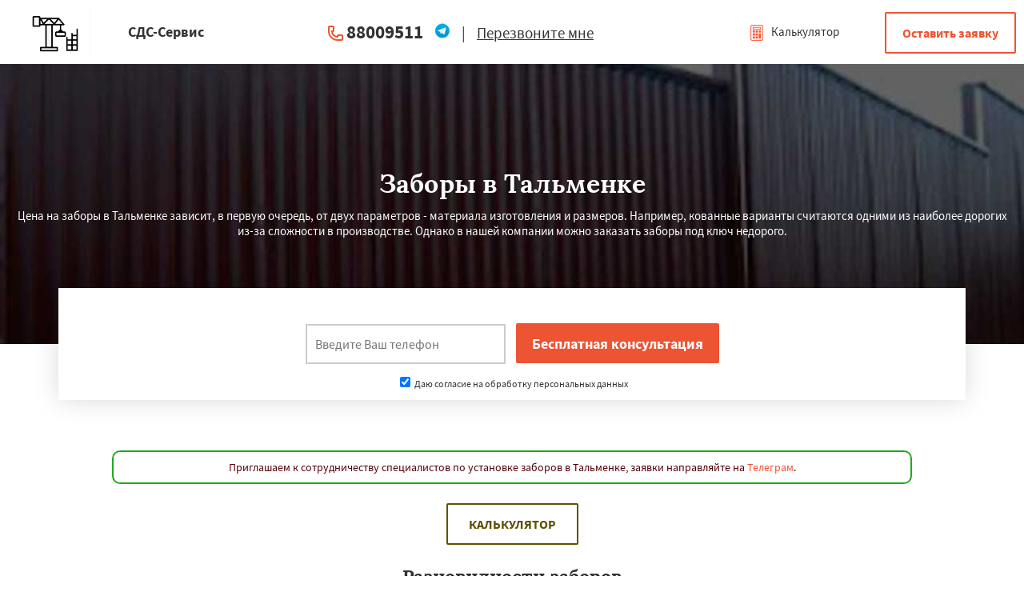

--- FILE ---
content_type: text/html; charset=UTF-8
request_url: http://sds-servic.ru/talmenka/zabory
body_size: 10432
content:
<!DOCTYPE html>
<html class="desktop landscape">
   <head><link rel="shortcut icon" href="/favicon.ico" type="image/x-icon" />


                  	  	                          		 <meta name="viewport" content="width=device-width, initial-scale=1, maximum-scale=1">
    <meta charset="utf-8">
    <meta http-equiv="x-ua-compatible" content="ie=edge">
            <title>Металлические и бетонные заборы в Тальменке, низкие цены на установку заборов до конца марта 2026 года  | СДС-Сервис</title>
      		
      <meta name="description" content="Компания СДС-Сервис предлагает скидку до 24% заборы в Тальменке полностью под ключ. У нас низкие цены на установку заборов: бетонные, металлические, сварные, из металлопрофиля (профлист)." />
	  	<link rel="stylesheet" href="/css/style.css">
	
	<script src="http://ajax.googleapis.com/ajax/libs/jquery/1.11.0/jquery.min.js"></script>
    
	<link type="text/css" href="/css/index.css" rel="stylesheet" media="screen" />
	
<script type="text/javascript" src="/js/jquery.min.js"></script>
<script type="text/javascript" src="/js/script.js"></script>
<script type="text/javascript" src="/js/blk.js"></script>
<script type="text/javascript" src="/js/main.js"></script>
	
	<script src="http://ajax.googleapis.com/ajax/libs/jquery/1.11.0/jquery.min.js"></script>
    
	
   </head>
   <body>
<div class="top">

    <div id="openModal3" class="modal">
      <div class="modal-dialog" style="    max-width: 700px;
    width: 95%;">
        <div class="modal-content">
		<div class="modal-header" style="display:flex;padding:10px;font-size: 25px;">
 
            <div style="width:67%;"><center><span class="modal-title" style="text-align:center;">Работаем по регионам</span></center></div>
            <div style="width:33%;"><a href="#close" title="Close" class="close">×</a></div>
          </div>
 <div class="kiopikon">
   	                              <div class="wrap pb60 mobipd">

         <div class="kiopda">
         <a href="/yuzhnyj/zabory">
<span style="color:#000;">Южный</span></a>&nbsp;&nbsp;&nbsp;
         </div>
      </div>
      	  </div>
        </div>
      </div>
    </div>
	<div class="wrap">
		<div class="block logo">
			<a href="#openModal3"><img src="/img/logo.png" alt="sds-servic.ru в Тальменке" title="sds-servic.ru в Тальменке"></a>
		</div>
		<div class="block search" style="background:none;">
			<span>СДС-Сервис</span>
			<a href="#" style="float:left;"><img src="/img/tg.png" width="25px" class="viber2" style="margin-right:5px;"  /></a>
		</div>
		<div class="block recallme">
			<b><a href="tel:88009511">88009511</a><a href="#" style="margin-left:14px;"><img src="/img/tg.png" width="20px" class="viber"  /></a> </b>

			<nobr><span>|</span> <a href="#openModal3">Перезвоните мне</a></nobr>
		</div>
		<div class="block langswitch">
			<a class="polog" href="#openModal3"><img src="/img/logo.png" alt="sds-servic.ru в Тальменке" title="sds-servic.ru в Тальменке"></a>
			<a href="#openModal" id="llloo"><img src="/design/kalk.png"> Калькулятор</a>
			<a href="#openModal" id="llloo2"><img src="/design/kalk.png"></a>
		</div>
		<div class="block zakaz">
			<a href="#openModal" class="btn">Оставить заявку</a>
		</div>

	</div>
	<div class="popmenu" style="display: none;">
		<div class="wrap">
			<div class="wraplist">
				<div class="blk contactdata">
					<div class="p50">
						<b><a href="tel:88009511">88009511</a></b>
					</div>
		
						
					<div class="clear"></div>
				</div>

				<div class="clear"></div>
			</div>
		</div>
	</div>
</div>
	        
      <!-- Блочка -->
<div id="polufon"></div>
      <div class="formbg" style="background: rgba(0, 0, 0, 0) url(/img/zabory/fon.jpg) no-repeat scroll center center;">
         <div class="wrap center">
            <h1>Заборы в Тальменке</h1>
           	  Цена на заборы в Тальменке зависит, в первую очередь, от двух параметров - материала изготовления и размеров. Например, кованные варианты считаются одними из наиболее дорогих из-за сложности в производстве. Однако в нашей компании можно заказать заборы под ключ недорого.            </div>
         </div>
      <div class="feats">
         <div class="wrap wrapform">
            <div class="form">
               <center><input class="phone" name="phone" id="fastFeedbackText_feedbackBlockFile2" placeholder="Введите Ваш телефон" required="" value="" style="color: red;height: 50px;border: 2px solid #ccc;width: 250px;" type="text">
                  <input class="button" value="Бесплатная консультация" name="submit_button" type="submit" id="submit_button" onclick="sendFastFeedback('_feedbackBlockFile2', '/thanks')"><br><div class="vvl"><label><input type="checkbox" checked> Даю согласие на обработку персональных данных</label></div>               </center>
               <script>
                  document.querySelector("#fastFeedbackText_feedbackBlockFile2").addEventListener("keyup", event => {
                    if (event.key !== "Enter") return;
                    sendFastFeedback('_feedbackBlockFile2', '/thanks');
                    event.preventDefault();
                  });
               </script>
               <div class="clear"></div>
            </div>
         </div>


      </div>

      <br>
 <p style="font-size:14px;color: #54030a;padding:10px;border: 2px solid #21a91f;text-align:center;border-radius:10px;max-width:1000px;margin:0 auto;">Приглашаем к сотрудничеству специалистов по установке заборов в Тальменке, заявки направляйте на <a href="#">Телеграм</a>.</p>      <div class="wrap pb60 mobipd">
<center><a id="blink" href="#openModal">Калькулятор</a></center>
		 
		 <div style="clear:both;"></div>
		 		 <h2>Разновидности заборов</h2>

				 
		 <div style="clear:both;"></div>
		          <div class="kiopda">
         
            
         
            	
         
            	
	

	
	
		
                <div class="col-lg-4 col-md-4 col-sm-4 col-xs-12">
                    <div class="info-box info-box-with-icon border-card">
                        <div class="info-box-icon-container">
                            <div class="info-box-icon">
<img src="/img/temp/talmenka-zabory-iz-metalloprofilya.jpg" alt="Заборы из металлопрофиля" title="Заборы из металлопрофиля" />
                            </div>
                        </div>
                        <div class="info-box-content info-box-content-cta">
                            <h3>Заборы из металлопрофиля</h3>
                            <p class="margin-0 hyphens-text">
                                Профнастил – ставший популярным в последнее время в Тальменке конструкционный материал, использующийся при строительстве таких изделий, как заборы и другие ограждения. В основе профлиста лежит стальной оцинкованной лист, толщина которого варьируется от 0,35 до 0,6 мм. 
                            </p>
                        </div>
                        <div class="info-box-ref">
                            <a href="#openModal" class="btn-white-light">Заказать</a>
                        </div>
                    </div>
                </div>                <div class="col-lg-4 col-md-4 col-sm-4 col-xs-12">
                    <div class="info-box info-box-with-icon border-card">
                        <div class="info-box-icon-container">
                            <div class="info-box-icon">
<img src="/img/temp/talmenka-zabory-zhalyuzi-metallicheskie.jpg" alt="Заборы жалюзи металлические" title="Заборы жалюзи металлические" />
                            </div>
                        </div>
                        <div class="info-box-content info-box-content-cta">
                            <h3>Заборы жалюзи металлические</h3>
                            <p class="margin-0 hyphens-text">
                                Заборы  отлично подходят для ограждения частных и коммерческих строений в Тальменке. Такой забор станет отличным решением для коттеджных городков и таунхаусов. 
                            </p>
                        </div>
                        <div class="info-box-ref">
                            <a href="#openModal" class="btn-white-light">Заказать</a>
                        </div>
                    </div>
                </div>                <div class="col-lg-4 col-md-4 col-sm-4 col-xs-12">
                    <div class="info-box info-box-with-icon border-card">
                        <div class="info-box-icon-container">
                            <div class="info-box-icon">
<img src="/img/temp/talmenka-betonnye-zabory.jpg" alt="Бетонные заборы" title="Бетонные заборы" />
                            </div>
                        </div>
                        <div class="info-box-content info-box-content-cta">
                            <h3>Бетонные заборы</h3>
                            <p class="margin-0 hyphens-text">
                                Ограждение территории — главная цель любого забора в Тальменке. Он должен быть надежным, прочным, красивым и долговечным. Все эти моменты успешно реализованы в приемлемых по стоимости бетонных заборах.
                            </p>
                        </div>
                        <div class="info-box-ref">
                            <a href="#openModal" class="btn-white-light">Заказать</a>
                        </div>
                    </div>
                </div>         </div>
		 <div style="clear:both;"></div>
		 
		          <div class="kiopda">
         
            
         
            	
         
            	
	

	
	
		
                <div class="col-lg-4 col-md-4 col-sm-4 col-xs-12">
                    <div class="info-box info-box-with-icon border-card">
                        <div class="info-box-icon-container">
                            <div class="info-box-icon">
<img src="/img/temp/talmenka-zabor-iz-setki-rabicy.jpg" alt="Забор из сетки рабицы" title="Забор из сетки рабицы" />
                            </div>
                        </div>
                        <div class="info-box-content info-box-content-cta">
                            <h3>Забор из сетки рабицы</h3>
                            <p class="margin-0 hyphens-text">
                                Сетка Рабица в сравнении с другими материалами для забора отличается достаточно низкой стоимостью и продолжительным сроком службы. Ещё одним преимуществом забора из рабицы можно назвать неприхотливость конструкции.
                            </p>
                        </div>
                        <div class="info-box-ref">
                            <a href="#openModal" class="btn-white-light">Заказать</a>
                        </div>
                    </div>
                </div>                <div class="col-lg-4 col-md-4 col-sm-4 col-xs-12">
                    <div class="info-box info-box-with-icon border-card">
                        <div class="info-box-icon-container">
                            <div class="info-box-icon">
<img src="/img/temp/talmenka-derevyannye-zabory.jpg" alt="Деревянные заборы" title="Деревянные заборы" />
                            </div>
                        </div>
                        <div class="info-box-content info-box-content-cta">
                            <h3>Деревянные заборы</h3>
                            <p class="margin-0 hyphens-text">
                                Внешний вид деревянного забора не может ни кого оставить равнодушным. Данный вид забора не только красив, а еще и прочный, плюс ко всему его можно сделать разной высоты. Зазор между штакетом можно оставить любой для проветривания участка.
                            </p>
                        </div>
                        <div class="info-box-ref">
                            <a href="#openModal" class="btn-white-light">Заказать</a>
                        </div>
                    </div>
                </div>                <div class="col-lg-4 col-md-4 col-sm-4 col-xs-12">
                    <div class="info-box info-box-with-icon border-card">
                        <div class="info-box-icon-container">
                            <div class="info-box-icon">
<img src="/img/temp/talmenka-zabory-iz-kirpicha.jpg" alt="Заборы из кирпича" title="Заборы из кирпича" />
                            </div>
                        </div>
                        <div class="info-box-content info-box-content-cta">
                            <h3>Заборы из кирпича</h3>
                            <p class="margin-0 hyphens-text">
                                Для построения красивого и массивного ограждения вам нужно сперва подобрать для него наиболее подходящий вид кирпича.
                            </p>
                        </div>
                        <div class="info-box-ref">
                            <a href="#openModal" class="btn-white-light">Заказать</a>
                        </div>
                    </div>
                </div>         </div>
		 <div style="clear:both;"></div>
		 
		 <h2>Железобетонные заборы</h2>
		 
     
				  
		          <div class="kiopda">


   


   	


   
	
		
                <div class="col-lg-4 col-md-4 col-sm-4 col-xs-12">
                    <div class="info-box info-box-with-icon border-card">
                        <div class="info-box-icon-container">
                            <div class="info-box-icon" style="top:6px;">
<img src="/img/zabory/skala.jpg" alt="СКАЛА" title="СКАЛА" style="object-fit: cover;height:auto;width:100%;border-radius:0px;border:none;" />
                            </div>
                        </div>
                        <div class="info-box-content info-box-content-cta" style="min-height:auto;">
                            <h3>СКАЛА</h3>
                        </div>
<art style="display:flex;margin:0 auto;width: 235px;"><p style="padding-top: 10px;"><s><span style="font-weight: bold;font-size: 21px;">503</span><span style="font-weight: bold;font-size: 14px;position: relative;text-decoration:underline;">00 р.шт</span></s></p><p style="text-transform: uppercase;font-size: 20px;font-weight: bold;left: 7px;top: 5px;display: inline-block;height: 30px;padding: 0px 5px 0px 5px;background: #ffa010; color: #ffffff;border-radius: 4px;text-shadow: 1px 1px 3px #000000;box-shadow: 1px 1px 1px #999999;position: relative;"><span style="font-size: 15px;position: relative;top:5px;">от</span><span style="color:#fff">406.00</span> <span style="font-size:13px;position: relative;text-decoration: underline;top:2px;"> р.шт </span><a href="#act-cena" style="color:#fff;text-decoration:none;" title="цена актаульна при заказе от 100 метров">*</a></p></art>
                        <div class="info-box-ref">
                            <a href="#openModal" class="btn-white-light">Заказать</a>
                        </div>
                    </div>
                </div>                <div class="col-lg-4 col-md-4 col-sm-4 col-xs-12">
                    <div class="info-box info-box-with-icon border-card">
                        <div class="info-box-icon-container">
                            <div class="info-box-icon" style="top:6px;">
<img src="/img/zabory/skala-bez-shva.jpg" alt="СКАЛА БЕЗ ШВА" title="СКАЛА БЕЗ ШВА" style="object-fit: cover;height:auto;width:100%;border-radius:0px;border:none;" />
                            </div>
                        </div>
                        <div class="info-box-content info-box-content-cta" style="min-height:auto;">
                            <h3>СКАЛА БЕЗ ШВА</h3>
                        </div>
<art style="display:flex;margin:0 auto;width: 235px;"><p style="padding-top: 10px;"><s><span style="font-weight: bold;font-size: 21px;">503</span><span style="font-weight: bold;font-size: 14px;position: relative;text-decoration:underline;">00 р.шт</span></s></p><p style="text-transform: uppercase;font-size: 20px;font-weight: bold;left: 7px;top: 5px;display: inline-block;height: 30px;padding: 0px 5px 0px 5px;background: #ffa010; color: #ffffff;border-radius: 4px;text-shadow: 1px 1px 3px #000000;box-shadow: 1px 1px 1px #999999;position: relative;"><span style="font-size: 15px;position: relative;top:5px;">от</span><span style="color:#fff">406.00</span> <span style="font-size:13px;position: relative;text-decoration: underline;top:2px;"> р.шт </span><a href="#act-cena" style="color:#fff;text-decoration:none;" title="цена актаульна при заказе от 100 метров">*</a></p></art>
                        <div class="info-box-ref">
                            <a href="#openModal" class="btn-white-light">Заказать</a>
                        </div>
                    </div>
                </div>                <div class="col-lg-4 col-md-4 col-sm-4 col-xs-12">
                    <div class="info-box info-box-with-icon border-card">
                        <div class="info-box-icon-container">
                            <div class="info-box-icon" style="top:6px;">
<img src="/img/zabory/2131313.jpg" alt="КАМЕНЬ 6 РЯДОВ ГЛУХОЙ" title="КАМЕНЬ 6 РЯДОВ ГЛУХОЙ" style="object-fit: cover;height:auto;width:100%;border-radius:0px;border:none;" />
                            </div>
                        </div>
                        <div class="info-box-content info-box-content-cta" style="min-height:auto;">
                            <h3>КАМЕНЬ 6 РЯДОВ ГЛУХОЙ</h3>
                        </div>
<art style="display:flex;margin:0 auto;width: 235px;"><p style="padding-top: 10px;"><s><span style="font-weight: bold;font-size: 21px;">503</span><span style="font-weight: bold;font-size: 14px;position: relative;text-decoration:underline;">00 р.шт</span></s></p><p style="text-transform: uppercase;font-size: 20px;font-weight: bold;left: 7px;top: 5px;display: inline-block;height: 30px;padding: 0px 5px 0px 5px;background: #ffa010; color: #ffffff;border-radius: 4px;text-shadow: 1px 1px 3px #000000;box-shadow: 1px 1px 1px #999999;position: relative;"><span style="font-size: 15px;position: relative;top:5px;">от</span><span style="color:#fff">406.00</span> <span style="font-size:13px;position: relative;text-decoration: underline;top:2px;"> р.шт </span><a href="#act-cena" style="color:#fff;text-decoration:none;" title="цена актаульна при заказе от 100 метров">*</a></p></art>
                        <div class="info-box-ref">
                            <a href="#openModal" class="btn-white-light">Заказать</a>
                        </div>
                    </div>
                </div>         </div>
		 <div style="clear:both;"></div>
		 
		 
		 		          <div class="kiopda">


   


   	


   
	
		
                <div class="col-lg-4 col-md-4 col-sm-4 col-xs-12">
                    <div class="info-box info-box-with-icon border-card">
                        <div class="info-box-icon-container">
                            <div class="info-box-icon" style="top:6px;">
<img src="/img/zabory/stolb.jpg" alt="СТОЛБ" title="СТОЛБ" style="object-fit: cover;height:auto;width:100%;border-radius:0px;border:none;" />
                            </div>
                        </div>
                        <div class="info-box-content info-box-content-cta" style="min-height:auto;">
                            <h3>СТОЛБ</h3>
                        </div>
<art style="display:flex;margin:0 auto;width: 235px;"><p style="padding-top: 10px;"><s><span style="font-weight: bold;font-size: 21px;">632</span><span style="font-weight: bold;font-size: 14px;position: relative;text-decoration:underline;">00 р.шт</span></s></p><p style="text-transform: uppercase;font-size: 20px;font-weight: bold;left: 7px;top: 5px;display: inline-block;height: 30px;padding: 0px 5px 0px 5px;background: #ffa010; color: #ffffff;border-radius: 4px;text-shadow: 1px 1px 3px #000000;box-shadow: 1px 1px 1px #999999;position: relative;"><span style="font-size: 15px;position: relative;top:5px;">от</span><span style="color:#fff">510.00</span> <span style="font-size:13px;position: relative;text-decoration: underline;top:2px;"> р.шт </span><a href="#act-cena" style="color:#fff;text-decoration:none;" title="цена актаульна при заказе от 100 метров">*</a></p></art>
                        <div class="info-box-ref">
                            <a href="#openModal" class="btn-white-light">Заказать</a>
                        </div>
                    </div>
                </div>                <div class="col-lg-4 col-md-4 col-sm-4 col-xs-12">
                    <div class="info-box info-box-with-icon border-card">
                        <div class="info-box-icon-container">
                            <div class="info-box-icon" style="top:6px;">
<img src="/img/zabory/shtaketnik-gluhoj.jpg" alt="ШТАКЕТНИК ГЛУХОЙ" title="ШТАКЕТНИК ГЛУХОЙ" style="object-fit: cover;height:auto;width:100%;border-radius:0px;border:none;" />
                            </div>
                        </div>
                        <div class="info-box-content info-box-content-cta" style="min-height:auto;">
                            <h3>ШТАКЕТНИК ГЛУХОЙ</h3>
                        </div>
<art style="display:flex;margin:0 auto;width: 235px;"><p style="padding-top: 10px;"><s><span style="font-weight: bold;font-size: 21px;">503</span><span style="font-weight: bold;font-size: 14px;position: relative;text-decoration:underline;">00 р.шт</span></s></p><p style="text-transform: uppercase;font-size: 20px;font-weight: bold;left: 7px;top: 5px;display: inline-block;height: 30px;padding: 0px 5px 0px 5px;background: #ffa010; color: #ffffff;border-radius: 4px;text-shadow: 1px 1px 3px #000000;box-shadow: 1px 1px 1px #999999;position: relative;"><span style="font-size: 15px;position: relative;top:5px;">от</span><span style="color:#fff">406.00</span> <span style="font-size:13px;position: relative;text-decoration: underline;top:2px;"> р.шт </span><a href="#act-cena" style="color:#fff;text-decoration:none;" title="цена актаульна при заказе от 100 метров">*</a></p></art>
                        <div class="info-box-ref">
                            <a href="#openModal" class="btn-white-light">Заказать</a>
                        </div>
                    </div>
                </div>                <div class="col-lg-4 col-md-4 col-sm-4 col-xs-12">
                    <div class="info-box info-box-with-icon border-card">
                        <div class="info-box-icon-container">
                            <div class="info-box-icon" style="top:6px;">
<img src="/img/zabory/bulyzhnik-kolotyj.jpg" alt="БУЛЫЖНИК КОЛОТЫЙ" title="БУЛЫЖНИК КОЛОТЫЙ" style="object-fit: cover;height:auto;width:100%;border-radius:0px;border:none;" />
                            </div>
                        </div>
                        <div class="info-box-content info-box-content-cta" style="min-height:auto;">
                            <h3>БУЛЫЖНИК КОЛОТЫЙ</h3>
                        </div>
<art style="display:flex;margin:0 auto;width: 235px;"><p style="padding-top: 10px;"><s><span style="font-weight: bold;font-size: 21px;">503</span><span style="font-weight: bold;font-size: 14px;position: relative;text-decoration:underline;">00 р.шт</span></s></p><p style="text-transform: uppercase;font-size: 20px;font-weight: bold;left: 7px;top: 5px;display: inline-block;height: 30px;padding: 0px 5px 0px 5px;background: #ffa010; color: #ffffff;border-radius: 4px;text-shadow: 1px 1px 3px #000000;box-shadow: 1px 1px 1px #999999;position: relative;"><span style="font-size: 15px;position: relative;top:5px;">от</span><span style="color:#fff">406.00</span> <span style="font-size:13px;position: relative;text-decoration: underline;top:2px;"> р.шт </span><a href="#act-cena" style="color:#fff;text-decoration:none;" title="цена актаульна при заказе от 100 метров">*</a></p></art>
                        <div class="info-box-ref">
                            <a href="#openModal" class="btn-white-light">Заказать</a>
                        </div>
                    </div>
                </div>         </div>
		 <div style="clear:both;"></div>
		 
		 		          <div class="kiopda">


   


   	


   
	
		
                <div class="col-lg-4 col-md-4 col-sm-4 col-xs-12">
                    <div class="info-box info-box-with-icon border-card">
                        <div class="info-box-icon-container">
                            <div class="info-box-icon" style="top:6px;">
<img src="/img/zabory/peschannik-melkij.jpg" alt="ПЕСЧАННИК МЕЛКИЙ" title="ПЕСЧАННИК МЕЛКИЙ" style="object-fit: cover;height:auto;width:100%;border-radius:0px;border:none;" />
                            </div>
                        </div>
                        <div class="info-box-content info-box-content-cta" style="min-height:auto;">
                            <h3>ПЕСЧАННИК МЕЛКИЙ</h3>
                        </div>
<art style="display:flex;margin:0 auto;width: 235px;"><p style="padding-top: 10px;"><s><span style="font-weight: bold;font-size: 21px;">503</span><span style="font-weight: bold;font-size: 14px;position: relative;text-decoration:underline;">00 р.шт</span></s></p><p style="text-transform: uppercase;font-size: 20px;font-weight: bold;left: 7px;top: 5px;display: inline-block;height: 30px;padding: 0px 5px 0px 5px;background: #ffa010; color: #ffffff;border-radius: 4px;text-shadow: 1px 1px 3px #000000;box-shadow: 1px 1px 1px #999999;position: relative;"><span style="font-size: 15px;position: relative;top:5px;">от</span><span style="color:#fff">406.00</span> <span style="font-size:13px;position: relative;text-decoration: underline;top:2px;"> р.шт </span><a href="#act-cena" style="color:#fff;text-decoration:none;" title="цена актаульна при заказе от 100 метров">*</a></p></art>
                        <div class="info-box-ref">
                            <a href="#openModal" class="btn-white-light">Заказать</a>
                        </div>
                    </div>
                </div>                <div class="col-lg-4 col-md-4 col-sm-4 col-xs-12">
                    <div class="info-box info-box-with-icon border-card">
                        <div class="info-box-icon-container">
                            <div class="info-box-icon" style="top:6px;">
<img src="/img/zabory/kamen-4-ryada-gluhoj.jpg" alt="КАМЕНЬ 4 РЯДА ГЛУХОЙ" title="КАМЕНЬ 4 РЯДА ГЛУХОЙ" style="object-fit: cover;height:auto;width:100%;border-radius:0px;border:none;" />
                            </div>
                        </div>
                        <div class="info-box-content info-box-content-cta" style="min-height:auto;">
                            <h3>КАМЕНЬ 4 РЯДА ГЛУХОЙ</h3>
                        </div>
<art style="display:flex;margin:0 auto;width: 235px;"><p style="padding-top: 10px;"><s><span style="font-weight: bold;font-size: 21px;">503</span><span style="font-weight: bold;font-size: 14px;position: relative;text-decoration:underline;">00 р.шт</span></s></p><p style="text-transform: uppercase;font-size: 20px;font-weight: bold;left: 7px;top: 5px;display: inline-block;height: 30px;padding: 0px 5px 0px 5px;background: #ffa010; color: #ffffff;border-radius: 4px;text-shadow: 1px 1px 3px #000000;box-shadow: 1px 1px 1px #999999;position: relative;"><span style="font-size: 15px;position: relative;top:5px;">от</span><span style="color:#fff">406.00</span> <span style="font-size:13px;position: relative;text-decoration: underline;top:2px;"> р.шт </span><a href="#act-cena" style="color:#fff;text-decoration:none;" title="цена актаульна при заказе от 100 метров">*</a></p></art>
                        <div class="info-box-ref">
                            <a href="#openModal" class="btn-white-light">Заказать</a>
                        </div>
                    </div>
                </div>                <div class="col-lg-4 col-md-4 col-sm-4 col-xs-12">
                    <div class="info-box info-box-with-icon border-card">
                        <div class="info-box-icon-container">
                            <div class="info-box-icon" style="top:6px;">
<img src="/img/zabory/skalistaya-gryada-gluhaya.jpg" alt="СКАЛИСТАЯ ГРЯДА ГЛУХАЯ" title="СКАЛИСТАЯ ГРЯДА ГЛУХАЯ" style="object-fit: cover;height:auto;width:100%;border-radius:0px;border:none;" />
                            </div>
                        </div>
                        <div class="info-box-content info-box-content-cta" style="min-height:auto;">
                            <h3>СКАЛИСТАЯ ГРЯДА ГЛУХАЯ</h3>
                        </div>
<art style="display:flex;margin:0 auto;width: 235px;"><p style="padding-top: 10px;"><s><span style="font-weight: bold;font-size: 21px;">503</span><span style="font-weight: bold;font-size: 14px;position: relative;text-decoration:underline;">00 р.шт</span></s></p><p style="text-transform: uppercase;font-size: 20px;font-weight: bold;left: 7px;top: 5px;display: inline-block;height: 30px;padding: 0px 5px 0px 5px;background: #ffa010; color: #ffffff;border-radius: 4px;text-shadow: 1px 1px 3px #000000;box-shadow: 1px 1px 1px #999999;position: relative;"><span style="font-size: 15px;position: relative;top:5px;">от</span><span style="color:#fff">406.00</span> <span style="font-size:13px;position: relative;text-decoration: underline;top:2px;"> р.шт </span><a href="#act-cena" style="color:#fff;text-decoration:none;" title="цена актаульна при заказе от 100 метров">*</a></p></art>
                        <div class="info-box-ref">
                            <a href="#openModal" class="btn-white-light">Заказать</a>
                        </div>
                    </div>
                </div>         </div>
		 
		 
		 <div style="clear:both;"></div>
		 <h2>Панель - верхняя</h2>
		 		          <div class="kiopda">


   


   	


   
	
		
                <div class="col-lg-4 col-md-4 col-sm-4 col-xs-12">
                    <div class="info-box info-box-with-icon border-card">
                        <div class="info-box-icon-container">
                            <div class="info-box-icon" style="top:6px;">
<img src="/img/zabory/kamen-4-ryada-verh.jpg" alt="КАМЕНЬ 4 РЯДА ВЕРХ" title="КАМЕНЬ 4 РЯДА ВЕРХ" style="object-fit: cover;height:auto;width:100%;border-radius:0px;border:none;" />
                            </div>
                        </div>
                        <div class="info-box-content info-box-content-cta" style="min-height:auto;">
                            <h3>КАМЕНЬ 4 РЯДА ВЕРХ</h3>
                        </div>
<art style="display:flex;margin:0 auto;width: 235px;"><p style="padding-top: 10px;"><s><span style="font-weight: bold;font-size: 21px;">503</span><span style="font-weight: bold;font-size: 14px;position: relative;text-decoration:underline;">00 р.шт</span></s></p><p style="text-transform: uppercase;font-size: 20px;font-weight: bold;left: 7px;top: 5px;display: inline-block;height: 30px;padding: 0px 5px 0px 5px;background: #ffa010; color: #ffffff;border-radius: 4px;text-shadow: 1px 1px 3px #000000;box-shadow: 1px 1px 1px #999999;position: relative;"><span style="font-size: 15px;position: relative;top:5px;">от</span><span style="color:#fff">406.00</span> <span style="font-size:13px;position: relative;text-decoration: underline;top:2px;"> р.шт </span><a href="#act-cena" style="color:#fff;text-decoration:none;" title="цена актаульна при заказе от 100 метров">*</a></p></art>
                        <div class="info-box-ref">
                            <a href="#openModal" class="btn-white-light">Заказать</a>
                        </div>
                    </div>
                </div>                <div class="col-lg-4 col-md-4 col-sm-4 col-xs-12">
                    <div class="info-box info-box-with-icon border-card">
                        <div class="info-box-icon-container">
                            <div class="info-box-icon" style="top:6px;">
<img src="/img/zabory/kamen-4-ryada-seredina.jpg" alt="КАМЕНЬ 4 РЯДА СЕРЕДИНА" title="КАМЕНЬ 4 РЯДА СЕРЕДИНА" style="object-fit: cover;height:auto;width:100%;border-radius:0px;border:none;" />
                            </div>
                        </div>
                        <div class="info-box-content info-box-content-cta" style="min-height:auto;">
                            <h3>КАМЕНЬ 4 РЯДА СЕРЕДИНА</h3>
                        </div>
<art style="display:flex;margin:0 auto;width: 235px;"><p style="padding-top: 10px;"><s><span style="font-weight: bold;font-size: 21px;">503</span><span style="font-weight: bold;font-size: 14px;position: relative;text-decoration:underline;">00 р.шт</span></s></p><p style="text-transform: uppercase;font-size: 20px;font-weight: bold;left: 7px;top: 5px;display: inline-block;height: 30px;padding: 0px 5px 0px 5px;background: #ffa010; color: #ffffff;border-radius: 4px;text-shadow: 1px 1px 3px #000000;box-shadow: 1px 1px 1px #999999;position: relative;"><span style="font-size: 15px;position: relative;top:5px;">от</span><span style="color:#fff">406.00</span> <span style="font-size:13px;position: relative;text-decoration: underline;top:2px;"> р.шт </span><a href="#act-cena" style="color:#fff;text-decoration:none;" title="цена актаульна при заказе от 100 метров">*</a></p></art>
                        <div class="info-box-ref">
                            <a href="#openModal" class="btn-white-light">Заказать</a>
                        </div>
                    </div>
                </div>                <div class="col-lg-4 col-md-4 col-sm-4 col-xs-12">
                    <div class="info-box info-box-with-icon border-card">
                        <div class="info-box-icon-container">
                            <div class="info-box-icon" style="top:6px;">
<img src="/img/zabory/panel-verhnyaya-skala-bulyzhnik.jpg" alt="ПАНЕЛЬ ВЕРХНЯЯ «СКАЛА-БУЛЫЖНИК»" title="ПАНЕЛЬ ВЕРХНЯЯ «СКАЛА-БУЛЫЖНИК»" style="object-fit: cover;height:auto;width:100%;border-radius:0px;border:none;" />
                            </div>
                        </div>
                        <div class="info-box-content info-box-content-cta" style="min-height:auto;">
                            <h3>ПАНЕЛЬ ВЕРХНЯЯ «СКАЛА-БУЛЫЖНИК»</h3>
                        </div>
<art style="display:flex;margin:0 auto;width: 235px;"><p style="padding-top: 10px;"><s><span style="font-weight: bold;font-size: 21px;">503</span><span style="font-weight: bold;font-size: 14px;position: relative;text-decoration:underline;">00 р.шт</span></s></p><p style="text-transform: uppercase;font-size: 20px;font-weight: bold;left: 7px;top: 5px;display: inline-block;height: 30px;padding: 0px 5px 0px 5px;background: #ffa010; color: #ffffff;border-radius: 4px;text-shadow: 1px 1px 3px #000000;box-shadow: 1px 1px 1px #999999;position: relative;"><span style="font-size: 15px;position: relative;top:5px;">от</span><span style="color:#fff">406.00</span> <span style="font-size:13px;position: relative;text-decoration: underline;top:2px;"> р.шт </span><a href="#act-cena" style="color:#fff;text-decoration:none;" title="цена актаульна при заказе от 100 метров">*</a></p></art>
                        <div class="info-box-ref">
                            <a href="#openModal" class="btn-white-light">Заказать</a>
                        </div>
                    </div>
                </div>         </div>
		 
		 <div style="clear:both;"></div>
		 
		 
		 		          <div class="kiopda">


   


   	


   
	
		
                <div class="col-lg-4 col-md-4 col-sm-4 col-xs-12">
                    <div class="info-box info-box-with-icon border-card">
                        <div class="info-box-icon-container">
                            <div class="info-box-icon" style="top:6px;">
<img src="/img/zabory/panel-verhnyaya-skala.jpg" alt="ПАНЕЛЬ ВЕРХНЯЯ «СКАЛА»" title="ПАНЕЛЬ ВЕРХНЯЯ «СКАЛА»" style="object-fit: cover;height:auto;width:100%;border-radius:0px;border:none;" />
                            </div>
                        </div>
                        <div class="info-box-content info-box-content-cta" style="min-height:auto;">
                            <h3>ПАНЕЛЬ ВЕРХНЯЯ «СКАЛА»</h3>
                        </div>
<art style="display:flex;margin:0 auto;width: 235px;"><p style="padding-top: 10px;"><s><span style="font-weight: bold;font-size: 21px;">503</span><span style="font-weight: bold;font-size: 14px;position: relative;text-decoration:underline;">00 р.шт</span></s></p><p style="text-transform: uppercase;font-size: 20px;font-weight: bold;left: 7px;top: 5px;display: inline-block;height: 30px;padding: 0px 5px 0px 5px;background: #ffa010; color: #ffffff;border-radius: 4px;text-shadow: 1px 1px 3px #000000;box-shadow: 1px 1px 1px #999999;position: relative;"><span style="font-size: 15px;position: relative;top:5px;">от</span><span style="color:#fff">406.00</span> <span style="font-size:13px;position: relative;text-decoration: underline;top:2px;"> р.шт </span><a href="#act-cena" style="color:#fff;text-decoration:none;" title="цена актаульна при заказе от 100 метров">*</a></p></art>
                        <div class="info-box-ref">
                            <a href="#openModal" class="btn-white-light">Заказать</a>
                        </div>
                    </div>
                </div>                <div class="col-lg-4 col-md-4 col-sm-4 col-xs-12">
                    <div class="info-box info-box-with-icon border-card">
                        <div class="info-box-icon-container">
                            <div class="info-box-icon" style="top:6px;">
<img src="/img/zabory/panel-verhnyaya-figurnaya-kirpichik.jpg" alt="ПАНЕЛЬ ВЕРХНЯЯ "ФИГУРНАЯ КИРПИЧИК"" title="ПАНЕЛЬ ВЕРХНЯЯ "ФИГУРНАЯ КИРПИЧИК"" style="object-fit: cover;height:auto;width:100%;border-radius:0px;border:none;" />
                            </div>
                        </div>
                        <div class="info-box-content info-box-content-cta" style="min-height:auto;">
                            <h3>ПАНЕЛЬ ВЕРХНЯЯ "ФИГУРНАЯ КИРПИЧИК"</h3>
                        </div>
<art style="display:flex;margin:0 auto;width: 235px;"><p style="padding-top: 10px;"><s><span style="font-weight: bold;font-size: 21px;">503</span><span style="font-weight: bold;font-size: 14px;position: relative;text-decoration:underline;">00 р.шт</span></s></p><p style="text-transform: uppercase;font-size: 20px;font-weight: bold;left: 7px;top: 5px;display: inline-block;height: 30px;padding: 0px 5px 0px 5px;background: #ffa010; color: #ffffff;border-radius: 4px;text-shadow: 1px 1px 3px #000000;box-shadow: 1px 1px 1px #999999;position: relative;"><span style="font-size: 15px;position: relative;top:5px;">от</span><span style="color:#fff">406.00</span> <span style="font-size:13px;position: relative;text-decoration: underline;top:2px;"> р.шт </span><a href="#act-cena" style="color:#fff;text-decoration:none;" title="цена актаульна при заказе от 100 метров">*</a></p></art>
                        <div class="info-box-ref">
                            <a href="#openModal" class="btn-white-light">Заказать</a>
                        </div>
                    </div>
                </div>                <div class="col-lg-4 col-md-4 col-sm-4 col-xs-12">
                    <div class="info-box info-box-with-icon border-card">
                        <div class="info-box-icon-container">
                            <div class="info-box-icon" style="top:6px;">
<img src="/img/zabory/panel-verhnyaya-universalnaya.jpg" alt="ПАНЕЛЬ ВЕРХНЯЯ «УНИВЕРСАЛЬНАЯ»" title="ПАНЕЛЬ ВЕРХНЯЯ «УНИВЕРСАЛЬНАЯ»" style="object-fit: cover;height:auto;width:100%;border-radius:0px;border:none;" />
                            </div>
                        </div>
                        <div class="info-box-content info-box-content-cta" style="min-height:auto;">
                            <h3>ПАНЕЛЬ ВЕРХНЯЯ «УНИВЕРСАЛЬНАЯ»</h3>
                        </div>
<art style="display:flex;margin:0 auto;width: 235px;"><p style="padding-top: 10px;"><s><span style="font-weight: bold;font-size: 21px;">503</span><span style="font-weight: bold;font-size: 14px;position: relative;text-decoration:underline;">00 р.шт</span></s></p><p style="text-transform: uppercase;font-size: 20px;font-weight: bold;left: 7px;top: 5px;display: inline-block;height: 30px;padding: 0px 5px 0px 5px;background: #ffa010; color: #ffffff;border-radius: 4px;text-shadow: 1px 1px 3px #000000;box-shadow: 1px 1px 1px #999999;position: relative;"><span style="font-size: 15px;position: relative;top:5px;">от</span><span style="color:#fff">406.00</span> <span style="font-size:13px;position: relative;text-decoration: underline;top:2px;"> р.шт </span><a href="#act-cena" style="color:#fff;text-decoration:none;" title="цена актаульна при заказе от 100 метров">*</a></p></art>
                        <div class="info-box-ref">
                            <a href="#openModal" class="btn-white-light">Заказать</a>
                        </div>
                    </div>
                </div>         </div>
		 
		 <div style="clear:both;"></div>
		 
		 
		 		          <div class="kiopda">


   


   	


   
	
		
                <div class="col-lg-4 col-md-4 col-sm-4 col-xs-12">
                    <div class="info-box info-box-with-icon border-card">
                        <div class="info-box-icon-container">
                            <div class="info-box-icon" style="top:6px;">
<img src="/img/zabory/verhnyaya-sekciya.jpg" alt="ВЕРХНЯЯ СЕКЦИЯ" title="ВЕРХНЯЯ СЕКЦИЯ" style="object-fit: cover;height:auto;width:100%;border-radius:0px;border:none;" />
                            </div>
                        </div>
                        <div class="info-box-content info-box-content-cta" style="min-height:auto;">
                            <h3>ВЕРХНЯЯ СЕКЦИЯ</h3>
                        </div>
<art style="display:flex;margin:0 auto;width: 235px;"><p style="padding-top: 10px;"><s><span style="font-weight: bold;font-size: 21px;">503</span><span style="font-weight: bold;font-size: 14px;position: relative;text-decoration:underline;">00 р.шт</span></s></p><p style="text-transform: uppercase;font-size: 20px;font-weight: bold;left: 7px;top: 5px;display: inline-block;height: 30px;padding: 0px 5px 0px 5px;background: #ffa010; color: #ffffff;border-radius: 4px;text-shadow: 1px 1px 3px #000000;box-shadow: 1px 1px 1px #999999;position: relative;"><span style="font-size: 15px;position: relative;top:5px;">от</span><span style="color:#fff">406.00</span> <span style="font-size:13px;position: relative;text-decoration: underline;top:2px;"> р.шт </span><a href="#act-cena" style="color:#fff;text-decoration:none;" title="цена актаульна при заказе от 100 метров">*</a></p></art>
                        <div class="info-box-ref">
                            <a href="#openModal" class="btn-white-light">Заказать</a>
                        </div>
                    </div>
                </div>                <div class="col-lg-4 col-md-4 col-sm-4 col-xs-12">
                    <div class="info-box info-box-with-icon border-card">
                        <div class="info-box-icon-container">
                            <div class="info-box-icon" style="top:6px;">
<img src="/img/zabory/panel-srednyaya-skala-ulybka.jpg" alt="ПАНЕЛЬ СРЕДНЯЯ «СКАЛА-УЛЫБКА»" title="ПАНЕЛЬ СРЕДНЯЯ «СКАЛА-УЛЫБКА»" style="object-fit: cover;height:auto;width:100%;border-radius:0px;border:none;" />
                            </div>
                        </div>
                        <div class="info-box-content info-box-content-cta" style="min-height:auto;">
                            <h3>ПАНЕЛЬ СРЕДНЯЯ «СКАЛА-УЛЫБКА»</h3>
                        </div>
<art style="display:flex;margin:0 auto;width: 235px;"><p style="padding-top: 10px;"><s><span style="font-weight: bold;font-size: 21px;">503</span><span style="font-weight: bold;font-size: 14px;position: relative;text-decoration:underline;">00 р.шт</span></s></p><p style="text-transform: uppercase;font-size: 20px;font-weight: bold;left: 7px;top: 5px;display: inline-block;height: 30px;padding: 0px 5px 0px 5px;background: #ffa010; color: #ffffff;border-radius: 4px;text-shadow: 1px 1px 3px #000000;box-shadow: 1px 1px 1px #999999;position: relative;"><span style="font-size: 15px;position: relative;top:5px;">от</span><span style="color:#fff">406.00</span> <span style="font-size:13px;position: relative;text-decoration: underline;top:2px;"> р.шт </span><a href="#act-cena" style="color:#fff;text-decoration:none;" title="цена актаульна при заказе от 100 метров">*</a></p></art>
                        <div class="info-box-ref">
                            <a href="#openModal" class="btn-white-light">Заказать</a>
                        </div>
                    </div>
                </div>                <div class="col-lg-4 col-md-4 col-sm-4 col-xs-12">
                    <div class="info-box info-box-with-icon border-card">
                        <div class="info-box-icon-container">
                            <div class="info-box-icon" style="top:6px;">
<img src="/img/zabory/panel-srednyaya-skala.jpg" alt="ПАНЕЛЬ СРЕДНЯЯ «СКАЛА»" title="ПАНЕЛЬ СРЕДНЯЯ «СКАЛА»" style="object-fit: cover;height:auto;width:100%;border-radius:0px;border:none;" />
                            </div>
                        </div>
                        <div class="info-box-content info-box-content-cta" style="min-height:auto;">
                            <h3>ПАНЕЛЬ СРЕДНЯЯ «СКАЛА»</h3>
                        </div>
<art style="display:flex;margin:0 auto;width: 235px;"><p style="padding-top: 10px;"><s><span style="font-weight: bold;font-size: 21px;">503</span><span style="font-weight: bold;font-size: 14px;position: relative;text-decoration:underline;">00 р.шт</span></s></p><p style="text-transform: uppercase;font-size: 20px;font-weight: bold;left: 7px;top: 5px;display: inline-block;height: 30px;padding: 0px 5px 0px 5px;background: #ffa010; color: #ffffff;border-radius: 4px;text-shadow: 1px 1px 3px #000000;box-shadow: 1px 1px 1px #999999;position: relative;"><span style="font-size: 15px;position: relative;top:5px;">от</span><span style="color:#fff">406.00</span> <span style="font-size:13px;position: relative;text-decoration: underline;top:2px;"> р.шт </span><a href="#act-cena" style="color:#fff;text-decoration:none;" title="цена актаульна при заказе от 100 метров">*</a></p></art>
                        <div class="info-box-ref">
                            <a href="#openModal" class="btn-white-light">Заказать</a>
                        </div>
                    </div>
                </div>         </div>
		 
		 
		 <div style="clear:both;"></div>
		 
		 		          <div class="kiopda">


   


   	


   
	
		
                <div class="col-lg-4 col-md-4 col-sm-4 col-xs-12">
                    <div class="info-box info-box-with-icon border-card">
                        <div class="info-box-icon-container">
                            <div class="info-box-icon" style="top:6px;">
<img src="/img/zabory/shtaketnik-verh.jpg" alt="ШТАКЕТНИК ВЕРХ" title="ШТАКЕТНИК ВЕРХ" style="object-fit: cover;height:auto;width:100%;border-radius:0px;border:none;" />
                            </div>
                        </div>
                        <div class="info-box-content info-box-content-cta" style="min-height:auto;">
                            <h3>ШТАКЕТНИК ВЕРХ</h3>
                        </div>
<art style="display:flex;margin:0 auto;width: 235px;"><p style="padding-top: 10px;"><s><span style="font-weight: bold;font-size: 21px;">503</span><span style="font-weight: bold;font-size: 14px;position: relative;text-decoration:underline;">00 р.шт</span></s></p><p style="text-transform: uppercase;font-size: 20px;font-weight: bold;left: 7px;top: 5px;display: inline-block;height: 30px;padding: 0px 5px 0px 5px;background: #ffa010; color: #ffffff;border-radius: 4px;text-shadow: 1px 1px 3px #000000;box-shadow: 1px 1px 1px #999999;position: relative;"><span style="font-size: 15px;position: relative;top:5px;">от</span><span style="color:#fff">406.00</span> <span style="font-size:13px;position: relative;text-decoration: underline;top:2px;"> р.шт </span><a href="#act-cena" style="color:#fff;text-decoration:none;" title="цена актаульна при заказе от 100 метров">*</a></p></art>
                        <div class="info-box-ref">
                            <a href="#openModal" class="btn-white-light">Заказать</a>
                        </div>
                    </div>
                </div>                <div class="col-lg-4 col-md-4 col-sm-4 col-xs-12">
                    <div class="info-box info-box-with-icon border-card">
                        <div class="info-box-icon-container">
                            <div class="info-box-icon" style="top:6px;">
<img src="/img/zabory/panel-verhnyaya-bulyzhnik.jpg" alt="ПАНЕЛЬ ВЕРХНЯЯ «БУЛЫЖНИК»" title="ПАНЕЛЬ ВЕРХНЯЯ «БУЛЫЖНИК»" style="object-fit: cover;height:auto;width:100%;border-radius:0px;border:none;" />
                            </div>
                        </div>
                        <div class="info-box-content info-box-content-cta" style="min-height:auto;">
                            <h3>ПАНЕЛЬ ВЕРХНЯЯ «БУЛЫЖНИК»</h3>
                        </div>
<art style="display:flex;margin:0 auto;width: 235px;"><p style="padding-top: 10px;"><s><span style="font-weight: bold;font-size: 21px;">503</span><span style="font-weight: bold;font-size: 14px;position: relative;text-decoration:underline;">00 р.шт</span></s></p><p style="text-transform: uppercase;font-size: 20px;font-weight: bold;left: 7px;top: 5px;display: inline-block;height: 30px;padding: 0px 5px 0px 5px;background: #ffa010; color: #ffffff;border-radius: 4px;text-shadow: 1px 1px 3px #000000;box-shadow: 1px 1px 1px #999999;position: relative;"><span style="font-size: 15px;position: relative;top:5px;">от</span><span style="color:#fff">406.00</span> <span style="font-size:13px;position: relative;text-decoration: underline;top:2px;"> р.шт </span><a href="#act-cena" style="color:#fff;text-decoration:none;" title="цена актаульна при заказе от 100 метров">*</a></p></art>
                        <div class="info-box-ref">
                            <a href="#openModal" class="btn-white-light">Заказать</a>
                        </div>
                    </div>
                </div>                <div class="col-lg-4 col-md-4 col-sm-4 col-xs-12">
                    <div class="info-box info-box-with-icon border-card">
                        <div class="info-box-icon-container">
                            <div class="info-box-icon" style="top:6px;">
<img src="/img/zabory/verhnyaya-sekciya-bulyzhnik-kolotyj.jpg" alt="ВЕРХНЯЯ СЕКЦИЯ БУЛЫЖНИК КОЛОТЫЙ" title="ВЕРХНЯЯ СЕКЦИЯ БУЛЫЖНИК КОЛОТЫЙ" style="object-fit: cover;height:auto;width:100%;border-radius:0px;border:none;" />
                            </div>
                        </div>
                        <div class="info-box-content info-box-content-cta" style="min-height:auto;">
                            <h3>ВЕРХНЯЯ СЕКЦИЯ БУЛЫЖНИК КОЛОТЫЙ</h3>
                        </div>
<art style="display:flex;margin:0 auto;width: 235px;"><p style="padding-top: 10px;"><s><span style="font-weight: bold;font-size: 21px;">503</span><span style="font-weight: bold;font-size: 14px;position: relative;text-decoration:underline;">00 р.шт</span></s></p><p style="text-transform: uppercase;font-size: 20px;font-weight: bold;left: 7px;top: 5px;display: inline-block;height: 30px;padding: 0px 5px 0px 5px;background: #ffa010; color: #ffffff;border-radius: 4px;text-shadow: 1px 1px 3px #000000;box-shadow: 1px 1px 1px #999999;position: relative;"><span style="font-size: 15px;position: relative;top:5px;">от</span><span style="color:#fff">406.00</span> <span style="font-size:13px;position: relative;text-decoration: underline;top:2px;"> р.шт </span><a href="#act-cena" style="color:#fff;text-decoration:none;" title="цена актаульна при заказе от 100 метров">*</a></p></art>
                        <div class="info-box-ref">
                            <a href="#openModal" class="btn-white-light">Заказать</a>
                        </div>
                    </div>
                </div>         </div>
		 
		 
		 <div style="clear:both;"></div>
		 <h2>Еврозаборы</h2>
		     <p>В последнее время для ограждения приусадебных участков применяются еврозаборы. Надежность, долговечность, простота установки, широкое разнообразие форм и расцветок – вот далеко не полный перечень свойств, какие присущи этому изделию.</p>
		          <div class="kiopda222">
         
            
         
            	

	

	
		
                <div class="col-lg-4 col-md-4 col-sm-4 col-xs-12">
                    <div class="info-box info-box-with-icon border-card">
                        <div class="info-box-icon-container">
                            <div class="info-box-icon">
<img src="/img/temp/talmenka-kovannye-zabory.jpg" alt="Кованные заборы" title="Кованные заборы" />
                            </div>
                        </div>
                        <div class="info-box-content info-box-content-cta">
                            <h3>Кованные заборы</h3>
                            <p class="margin-0 hyphens-text">
                                Самые популярные сегодня ограждения -- это кованые заборы. Изготавливаются из профилированного стального проката, покрытого антикоррозийными слоями цинка и полимерной краской. Они практичны и эстетичны, поражают своей красотой.
                            </p>
                        </div>
                        <div class="info-box-ref">
                            <a href="#openModal" class="btn-white-light">Заказать</a>
                        </div>
                    </div>
                </div>                <div class="col-lg-4 col-md-4 col-sm-4 col-xs-12">
                    <div class="info-box info-box-with-icon border-card">
                        <div class="info-box-icon-container">
                            <div class="info-box-icon">
<img src="/img/temp/talmenka-profnastil-s8.jpg" alt="Профнастил С8" title="Профнастил С8" />
                            </div>
                        </div>
                        <div class="info-box-content info-box-content-cta">
                            <h3>Профнастил С8</h3>
                            <p class="margin-0 hyphens-text">
                                Все больше владельцев земельных участков сегодня решают купить профнастил для забора, и это неудивительно, ведь этот материал имеет множество преимуществ. В частности, он долговечен -- служит до 50-ти лет.
                            </p>
                        </div>
                        <div class="info-box-ref">
                            <a href="#openModal" class="btn-white-light">Заказать</a>
                        </div>
                    </div>
                </div>         </div>


		 
		 <div style="clear:both;"></div>
<h2>Другие изделия</h2>
		  <div class="kiopda">
		  
		  	  
      
	  	  	  
	     
      

                <div class="col-lg-4 col-md-4 col-sm-4 col-xs-12">
                    <div class="info-box info-box-with-icon border-card">
                        <div class="info-box-icon-container">
                            <div class="info-box-icon">
<img src="/img/alyuminievye-dveri/icon-1.jpg" alt="Алюминиевые двери" title="Алюминиевые двери" />
                            </div>
                        </div>
                        <div class="info-box-content info-box-content-cta">
                            <h3>Алюминиевые двери</h3>
                            <p class="margin-0 hyphens-text">
                                 срок службы изделия <a href='http://sds-servic.ru/talmenka/alyuminievye-dveri' title='алюминиевые двери' target='_blank'>алюминиевые двери в Тальменке</a> при нормальных условиях эксплуатации 50 лет.Алюминий в 7 раз прочнее дерева и в 2 раза прочнее ПВХ. Высокая устойчивость к воздействию окружающей среды.                            </p>
                        </div>
                        <div class="info-box-ref">
                            <a href="#openModal" class="btn-white-light">Заказать</a>
                        </div>
                    </div>
                </div>
	  
	           
      
                <div class="col-lg-4 col-md-4 col-sm-4 col-xs-12">
                    <div class="info-box info-box-with-icon border-card">
                        <div class="info-box-icon-container">
                            <div class="info-box-icon">
<img src="/img/osteklenie-kottedzhey/icon-1.jpg" alt="Остекление коттеджей" title="Остекление коттеджей" />
                            </div>
                        </div>
                        <div class="info-box-content info-box-content-cta">
                            <h3>Остекление коттеджей</h3>
                            <p class="margin-0 hyphens-text">
                                Мы предлагаем свои <a href='http://sds-servic.ru/talmenka/osteklenie-kottedzhey' title='остекление коттеджей' target='_blank'>остекление коттеджей в Тальменке</a>  — монтаж: крыш, окон, потолков, фасадов, дверей из алюминия, ограждений, перегородок, веранд, а также монтаж и обслуживание зданий.                            </p>
                        </div>
                        <div class="info-box-ref">
                            <a href="#openModal" class="btn-white-light">Заказать</a>
                        </div>
                    </div>
                </div>	        
	  	  	  
	     
      

                <div class="col-lg-4 col-md-4 col-sm-4 col-xs-12">
                    <div class="info-box info-box-with-icon border-card">
                        <div class="info-box-icon-container">
                            <div class="info-box-icon">
<img src="/img/vorota/otkatnye-vorota.jpg" alt="Ворота" title="Ворота" />
                            </div>
                        </div>
                        <div class="info-box-content info-box-content-cta">
                            <h3>Ворота</h3>
                            <p class="margin-0 hyphens-text">
                                Разнообразные виды токих конструкций, как <a href='http://sds-servic.ru/talmenka/vorota' title='ворота' target='_blank'>ворота в Тальменке</a> для частного дома служат двум целям – обеспечивать удобство их эксплуатации и защиту территории от посторонних. Правильно выбранные виды ворот и калиток  не затрудняют движение для хозяев дома и создают условия для эффективной защиты участка.                            </p>
                        </div>
                        <div class="info-box-ref">
                            <a href="#openModal" class="btn-white-light">Заказать</a>
                        </div>
                    </div>
                </div>
		  
		  </div>


<div style="clear:both;"></div>
<h2>Цены на заборы в Тальменке</h2>
         <div class="tablestart">
            <table class="ftable" cellspacing="0" cellpadding="0" border="1" align="center">
               <tbody>
                  <tr class="ftable-tr">
                     <td class="ftable-td">Название</td>
                     <td class="ftable-td">Цена</td>
                  </tr>
   
				  

                  <tr itemscope="" itemtype="http://schema.org/Product">
                     <td class="table-price"><span itemprop="name">Евроштакетник</span></td>
                     <td class="table-price2">
                        от 
                        <span itemprop="offers" itemscope="" itemtype="http://schema.org/Offer">
   <meta itemprop="priceCurrency" content="BYN"><link itemprop="availability" href="https://schema.org/InStock" /><meta itemprop="priceValidUntil" content="2026.03.12">
                           <span itemprop="price">1504</span> 
                        </span>
                        р. за п.м. 
                     </td>
                  </tr>            <tr itemscope="" itemtype="http://schema.org/Product">
                     <td class="table-price"><span itemprop="name">Заборы из профнастила</span></td>
                     <td class="table-price2">
                        от 
                        <span itemprop="offers" itemscope="" itemtype="http://schema.org/Offer">
<meta itemprop="priceCurrency" content="BYN"><link itemprop="availability" href="https://schema.org/InStock" /><meta itemprop="priceValidUntil" content="2026.03.12">
						   
                           <span itemprop="price">1340</span> 
                        </span>
                          р. за п.м. 
                     </td>
                  </tr>                  <tr itemscope="" itemtype="http://schema.org/Product">
                     <td class="table-price"><span itemprop="name">Деревяный забор</span></td>
                     <td class="table-price2">
                        от 
                        <span itemprop="offers" itemscope="" itemtype="http://schema.org/Offer">
                           <meta itemprop="priceCurrency" content="BYN"><link itemprop="availability" href="https://schema.org/InStock" /><meta itemprop="priceValidUntil" content="2026.03.12">
                           <span itemprop="price">3508</span> 
                        </span>
                        р. за п.м. 
                     </td>
                  </tr>                  <tr itemscope="" itemtype="http://schema.org/Product">
                     <td class="table-price"><span itemprop="name">Забор Сетка-рабица</span></td>
                     <td class="table-price2">
                        от 
                        <span itemprop="offers" itemscope="" itemtype="http://schema.org/Offer">
                           <meta itemprop="priceCurrency" content="BYN"><link itemprop="availability" href="https://schema.org/InStock" /><meta itemprop="priceValidUntil" content="2026.03.12">
                           <span itemprop="price">409</span> 
                        </span>
                         р. за п.м. 
                     </td>
                  </tr>                  <tr itemscope="" itemtype="http://schema.org/Product">
                     <td class="table-price"><span itemprop="name">Монолитно-кирпичный забор</span></td>
                     <td class="table-price2"> 
                        от 
                        <span itemprop="offers" itemscope="" itemtype="http://schema.org/Offer">
                           <meta itemprop="priceCurrency" content="BYN"><link itemprop="availability" href="https://schema.org/InStock" /><meta itemprop="priceValidUntil" content="2026.03.12">
                           <span itemprop="price">7302</span> 
                        </span>
                       р. за п.м.
                     </td>
                  </tr>                  <tr itemscope="" itemtype="http://schema.org/Product">
                     <td class="table-price"><span itemprop="name">Заборы 3D</span></td>
                     <td class="table-price2">
                        от  
                        <span itemprop="offers" itemscope="" itemtype="http://schema.org/Offer">
                           <meta itemprop="priceCurrency" content="BYN"><link itemprop="availability" href="https://schema.org/InStock" /><meta itemprop="priceValidUntil" content="2026.03.12">
                           <span itemprop="price">1309</span> 
                        </span>
                       р. за п.м. 
                     </td>
                  </tr>


               </tbody>
            </table>
         </div>

<div style="clear:both;"></div>
<center><a id="blink" href="#openModal">Калькулятор</a></center>
<h2>Скидки</h2>

         <div class="kiopda">
  


   

   	
	


   
		
            <div class="kiopda1">
               <h3>Постоянным заказчикам</h3>
               <center><img src="/img/per/skidki-postoyannym-zakazchikam.jpg" alt="Постоянным заказчикам" title="Скидка постоянным заказчикам" width="75%"></center>
   
            </div>            <div class="kiopda1">
               <h3>Для многодетных</h3>
               <center><img src="/img/per/skidka-mnogodetnym.jpg" alt="Скидки многодетным детям" title="Скидки многодетным детям" width="75%"></center>
     
            </div>            <div class="kiopda1">
               <h3>Пенсионерам</h3>
               <center><img src="/img/per/skidka-pensioneram.jpg" alt="Скидка пенсионерам" title="Скидка пенсионерам" width="75%"></center>
             
            </div>            <div class="kiopda1">
               <h3>Новоселам</h3>
               <center><img src="/img/per/skidka-novoselam.jpg" alt="Новоселы" title="Новоселы" width="75%"></center>
            </div>         </div>
		 
		 
		 <div style="clear:both;"></div>
<center><a id="blink" href="#openModal">Калькулятор</a></center>
<h2>Оплата</h2>
		       <div class="wrap pb60 mobipd">
         <p class="mnjka">Вы можете оплатить забор в Тальменке любым удобным для Вас методом:</p>
      </div>
      <div class="kiopikon">
      <div class="kiopda">
  


   

      
		
         <div class="kiopda1">
            <div class="kiopagalka">✔</div>
            <p>Оплата онлайн</p>
         </div>         <div class="kiopda1">
            <div class="kiopagalka">✔</div>
            <p>Оплата наличными</p>
         </div>         <div class="kiopda1">
            <div class="kiopagalka">✔</div>
            <p>Банковская карта</p>
         </div>         <div class="kiopda1">
            <div class="kiopagalka">✔</div>
            <p>Безналичный расчёт</p>
         </div>      </div>
      </div>
      </div>

	  			                  <br>
	  
	  
      <div class="grayline pb40 pt40">
         <div class="wrap">
            <div class="h1 center pb40" style="color:#000">9 из 10 клиентов рекомендуют СДС-Сервис</div>
            <div class="rel">
               <div class="otzlist" id="mkop">
                  <div class="block">
                     <div class="txt">
                        <img src="/design/noava.svg" class="photo">
                        <div class="otzhtml">
Все наши пожелания по установке забора на участке в Тальменке были учтены. Недорого. Спасибо.


                        </div>
                        <div class="name">
                           <b>— В. Алекссевна, 02.01.2026</b>
		 <br>
		 <span style="font-weight:normal;" class="otzhtml">Россия, Тальменка, Зеленая, 17</span>
                        </div>
                     </div>
                  </div>
               </div>
            </div>
         </div>
      </div>
	  

	  
	  <div style="clear:both;"></div>
	  

	  
	
      <center><a href="/">Главная</a>
    ->
			<a href="/zabory">Заборы</a>
	    ->
			<a href="/altajskij-kraj/zabory">Заборы в Алтайском крае</a>
	    ->
    Заборы в Тальменке</center>
	  <div class="formback pt60 pb60" style="background: rgba(0, 0, 0, 0) url(/img//okna/fon.jpg) no-repeat scroll center center / cover;">
	     <div class="h1 pb20">Остались вопросы?</div>
               <div class="zbk">Закажи бесплатную консультацию в Тальменке!</div>
			   
			   <div class="form_flex">
			   <div><input name="phone" class="text required" id="fastFeedbackText_feedbackBlockFile3" placeholder="Ваш номер телефона" title="Ваш номер телефона" type="text"></div>
			   <div><input value="Оставить заявку" class="button" name="submit_button" type="button" onclick="sendFastFeedback('_feedbackBlockFile3', '/thanks')"></div></div><br><center><label style="color:#fff;font-size:12px;"><input type="checkbox" checked> Даю согласие на обработку персональных данных</label></center>
<script>
document.querySelector("#fastFeedbackText_feedbackBlockFile3").addEventListener("keyup", event => {
if (event.key !== "Enter") return;
sendFastFeedback('_feedbackBlockFile3', '/thanks');
event.preventDefault();
});
</script>
      </div>
<div class="kiopikon">
   	                              <div class="wrap pb60 mobipd">
         <br>
         <h2>Услуги в следующих городах области:</h2>
         <div class="kiopda">
<a href="/yuzhnyj/zabory">
<span style="color:#000;">Южный</span></a>&nbsp;&nbsp;&nbsp;
         </div>
      </div>
      	  </div>
<div class="rek_brd">
<center><h2>У Вас свой бизнес?</h2></center>
<br>
<center><a href="/feed" class="dl" style="color:#fff;font-weight:bold;width:240px;">Разместите рекламу на sds-servic.ru</a></center>
<br>
</div><div class="bottom pt60 pb60">
	<div class="wrap">
			            		<div class="wraplist" itemscope itemtype="http://schema.org/Organization">
					<div class="block">
				<div class="p50">
					<div class="head droplist"><a href="/">СДС-Сервис</a></div>
					<div class="list">
					<a href="/zabory">Заборы в РБ</a>
					</div>
				</div>
			</div>
			<div class="block" itemprop="address" id="nizok" itemscope itemtype="http://schema.org/PostalAddress">	 <meta itemprop="addressCountry" content="BY">
				<div class="head droplist"></div>
				<div class="list" id="list" style="width: 246px;margin: 0 auto;">
				<meta itemprop="addressLocality" content="Россия, Тальменка, Зеленая 19">
				<div class="p50">
		<div class="phone"><a href="tel:88009511" style="float:left;"><img src="/design/recall.png" style="margin-right:5px;"><span itemprop="telephone">88009511</span></a><a href="#" style="margin-left:10px;display:inline-block;float:right;"><img src="/img/tg.png" width="25px" class="viber2" style="display:inline-block;margin-top:5px;"></a></div><div style="clear:both;"></div>
					
				
				</div>
				
				<div style="clear:both;"></div>
				<div class="p50">
				Принимаем заказы с 9:00 до 21:00
			
				</div>
				
				</div>
			</div>

			
			<div class="block">
		
			
				<div>
					<center><a class="btn" href="#openModal">Оставить заявку</a></center>
					<br>
		<center><a class="btn2" href="#openModal">Калькулятор</a></center>
				</div>
				<div class="pt20">
				</div>
			</div>
			<div class="clear"></div>
		</div>
	</div>
</div>

<div class="footer">
	<div class="wrap">

		
		<div class="line f12">
			
<div class="copyright">Информация, размещенная на сайте, носит рекламный характер и не предназначена для использования при осуществлении розничной торговли в <?php echo Тальменке; ?> посредством сети интернет. Заказ осуществляется после выезда сотрудника и оформляется посредством заключения договора.</div>			

			
			<div class="copylinks">
				<div class="t">
					© 2027 - 2026 © sds-servic.ru. Все права защищены
					<div style="display:none;"><!--LiveInternet counter--><script type="text/javascript">
document.write('<a href="//www.liveinternet.ru/click" '+
'target="_blank"><img src="//counter.yadro.ru/hit?t44.6;r'+
escape(document.referrer)+((typeof(screen)=='undefined')?'':
';s'+screen.width+'*'+screen.height+'*'+(screen.colorDepth?
screen.colorDepth:screen.pixelDepth))+';u'+escape(document.URL)+
';h'+escape(document.title.substring(0,150))+';'+Math.random()+
'" alt="" title="LiveInternet" '+
'border="0" width="31" height="31"><\/a>')
</script><!--/LiveInternet-->
</div>
				</div>
			</div>
			<div class="clear"></div>
		</div>
	</div>
</div>
    <div id="openModal" class="modal">
      <div class="modal-dialog">
        <div class="modal-content">
          <div class="modal-header">
            <center><span class="modal-title" style="text-align:center;">УЗНАТЬ ПОДРОБНЕЕ</span></center>
            <a href="#close" title="Close" class="close">×</a>
          </div>
          <div class="modal-body">
           <center><input class="phone" name="phone" id="fastFeedbackText_feedbackBlockFile" placeholder="Введите ваш телефон" required="" value="" type="text" style="width: 250px;font-size: 21px;padding: 10px;border: 1px solid;"><br>
		   
		   <input class="submit" name="submit_button" id="submit_button" onclick="sendFastFeedback('_feedbackBlockFile', '/thanks')" value="ОТПРАВИТЬ" style="width: 250px;padding: 10px;font-size: 18px;margin-top: 10px;background: #7f2917;color: white;" type="button"></center><br><label style="font-size:10px;"><input type="checkbox" checked> Даю согласие на обработку персональных данных</label>
		   <script>
                            document.querySelector("#fastFeedbackText_feedbackBlockFile").addEventListener("keyup", event => {
                          if (event.key !== "Enter") return;
                          sendFastFeedback('_feedbackBlockFile', '/thanks');
                          event.preventDefault();
                        });
                      </script>
          </div>
        </div>
      </div>
    </div>
	
	
   </body>
</html>

